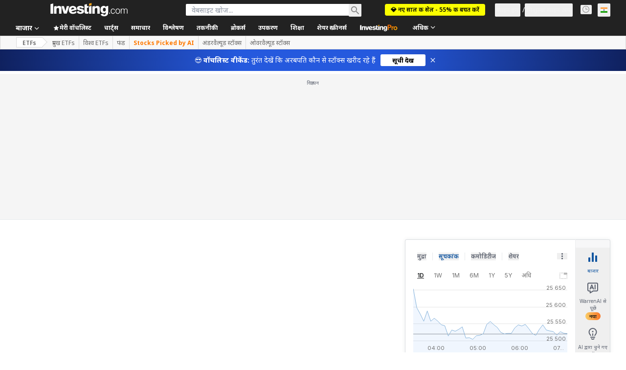

--- FILE ---
content_type: application/javascript
request_url: https://cdn.investing.com/x/9131fca/_next/static/chunks/7231-6e302f2983a55431.js
body_size: 10474
content:
(self.webpackChunk_N_E=self.webpackChunk_N_E||[]).push([[7231,8221],{19612:(e,t,l)=>{"use strict";l.d(t,{$:()=>eZ});var n=l(37876),a=l(14232),r=l(15039),o=l.n(r),i=l(5811),s=l(80052),c=l(7442),d=l(23503),u=l(89099),m=l(16542),_=function(e){return e.new="_new",e}({});let g=()=>{let{t:e}=(0,m.A)();return(0,n.jsx)("div",{className:"mt-0.5 flex items-center justify-center gap-2.5 rounded-lg bg-gradient-pro-custom px-2 py-px",children:(0,n.jsx)("span",{className:"text-center font-sans-v2 text-3xs font-semibold leading-3.5 text-[#111]",children:e(_.new)})})};var p=l(56308),b=l(81817),f=l(11726);let x=e=>({isMarketsTabActive:e===c.Z1.Markets,isCommentsTabActive:e===c.Z1.Comments,isToolsTabActive:e===c.Z1.Tools,isWatchlistTabActive:e===c.Z1.Watchlist,isAlertsTabActive:e===c.Z1.Alerts,isWarrenTabActive:e===c.Z1.Warren,isProPicksTabActive:e===c.Z1.ProPicks,isBrokersTabActive:e===c.Z1.Brokers,isBreakingNewsTabActive:e===c.Z1.BreakingNews}),h=e=>{let{isOpen:t,activeTab:l,headerCollapsed:a,showPromo:r,isProPicksTabVisible:i,isCommentsTabVisible:s,isBreakingNewsTabVisible:d,isBrokersTabVisible:u,alertsCounterStore:_,newsStore:h,instrument:v,parser:w,handleTabClick:k}=e,{t:y}=(0,m.A)(),{isMarketsTabActive:A,isWarrenTabActive:C,isProPicksTabActive:j,isWatchlistTabActive:S,isCommentsTabActive:E,isAlertsTabActive:N,isBrokersTabActive:P,isBreakingNewsTabActive:T,isToolsTabActive:R}=x(l);return(0,n.jsx)("div",{className:o()("z-1 w-18 flex-none rounded-r border border-[#D9DCDF] bg-[#F7F7F8]",t?"border-l-[#ECEDEF]":"rounded-l border-l-[#D9DCDF]"),children:(0,n.jsxs)("div",{"data-test":"workstation-tabs",className:o()("sticky flex flex-col gap-2 transition-all duration-75 *:relative *:flex *:w-full *:flex-col *:items-center *:justify-center *:px-1 *:py-2",a?r?"top-[74px]":"top-10":r?"top-[140px]":"top-[106px]"),children:[(0,n.jsx)(c.oz,{text:y(p.p.markets),isActive:A&&t,tab:c.Z1.Markets,onClick:k,className:"mt-4"}),(0,n.jsx)(c.oz,{text:y(p.p.warren),isActive:C&&t,tab:c.Z1.Warren,onClick:k,children:(0,n.jsx)(g,{})}),i&&(0,n.jsx)(c.oz,{text:y(p.p.proPicks),isActive:j&&t,tab:c.Z1.ProPicks,onClick:k}),(0,n.jsx)(c.oz,{text:y(p.p.watchlist),isActive:S&&t,tab:c.Z1.Watchlist,onClick:k}),s&&(0,n.jsx)(c.oz,{text:(0,f.of)(y,b.wF.ChatWidgetHeader,v,w,!0),isActive:E&&t,tab:c.Z1.Comments,onClick:k}),(0,n.jsx)(c.oz,{text:y(p.p.alerts),isActive:N&&t,tab:c.Z1.Alerts,onClick:k,counter:_.unreadCount}),u&&(0,n.jsx)(c.oz,{text:y(p.p.brokers),isActive:P&&t,tab:c.Z1.Brokers,onClick:k,children:(0,n.jsx)(g,{})}),d&&(0,n.jsx)(c.oz,{text:y(p.p.breakingNews),isActive:T&&t,tab:c.Z1.BreakingNews,onClick:k,counter:h.unreadBreakingNewsCounter}),(0,n.jsx)(c.oz,{text:y(p.p.tools),isActive:R&&t,tab:c.Z1.Tools,onClick:k})]})})};var v=l(56829),w=l(19167),k=l(87939),y=l(97598),A=l(95059),C=l(53701),j=l(89862),S=l(28574),E=l(73456),N=l(40049),P=l(18847),T=l.n(P);let R=T()(()=>Promise.all([l.e(5021),l.e(4328),l.e(462)]).then(l.bind(l,40462)).then(e=>e.WatchlistView),{loadableGenerated:{webpack:()=>[40462]},ssr:!1}),I=T()(()=>Promise.all([l.e(5021),l.e(4328),l.e(4157)]).then(l.bind(l,54157)).then(e=>e.AlertsView),{loadableGenerated:{webpack:()=>[54157]},ssr:!1}),B=T()(()=>Promise.all([l.e(4031),l.e(37),l.e(7049)]).then(l.bind(l,57049)).then(e=>e.BreakingNewsContainer),{loadableGenerated:{webpack:()=>[57049]},ssr:!1}),O=T()(()=>Promise.all([l.e(4587),l.e(340),l.e(3830),l.e(3342),l.e(6944),l.e(8714),l.e(9678)]).then(l.bind(l,39678)).then(e=>e.WarrenWorkstationV2),{loadableGenerated:{webpack:()=>[39678]},ssr:!1}),L=(0,i.PA)(e=>{var t;let{isOpen:l,activeTab:a,lazyQuotesBoxChart:r,instrument:i}=e,{dataStore:{pageInfoStore:s,editionStore:{edition:c}}}=(0,v.P)(),d=null==i||null==(t=i.base)?void 0:t.type,u=s.isHomePage,m=N.w[null==c?void 0:c.edition]==E.zf.INNER_WS,_=(0,S.Z)(c.edition)||(0,j.A)(),{isMarketsTabActive:g,isWarrenTabActive:p,isProPicksTabActive:b,isWatchlistTabActive:f,isCommentsTabActive:h,isAlertsTabActive:P,isBrokersTabActive:T,isBreakingNewsTabActive:L,isToolsTabActive:F}=x(a);return(0,n.jsxs)("div",{className:o()("z-2 w-87 flex-none border-y border-l border-[#D9DCDF] bg-white px-4 pt-4 lg:block lg:rounded-l",l?"block rounded-l":"hidden",g&&"pb-4",p&&"relative",s.isWorkStationWider&&"xl:w-[478px]"),children:[f&&(0,n.jsx)(R,{}),P&&(0,n.jsx)(I,{}),(0,n.jsx)(k.X,{className:g?"":"hidden",lazyChart:r,instrumentType:d,instrument:i,isHomePage:u,innerVideoEnabled:m,isMobile:s.isMobile,isTablet:s.isTablet}),(0,n.jsx)(A.default,{isTabActive:b}),(0,n.jsx)(w.O,{className:h?"h-full":"hidden"}),(0,n.jsx)(y.$,{className:F?"":"hidden"}),L&&(0,n.jsx)(B,{}),p&&(0,n.jsx)(O,{}),_&&(0,n.jsx)(C.U,{className:T?"":"hidden",isTabActive:T})]})});var F=l(68197),W=l(36369),M=l(28783),D=l(39349),G=l.n(D),Z=l(91314),z=l(38343),U=l(34688),V=l(47635),Y=l(68221),$=l(12558),H=l(6243),q=function(e){return e.Closed="0",e.Opened="1",e}(q||{});let K="workstation_opened",X=(0,i.PA)(e=>{var t;let{defaultActiveTab:l=c.Z1.Markets}=e,{dataStore:{instrumentStore:{instrument:r},authStore:i,alertsCounterStore:s,analystPriceTargetStore:d,pageInfoStore:m,uiConfigStore:_,invproStrategiesStore:g,warrenStore:p,newsStore:b,editionStore:{edition:f}}}=(0,v.P)(),{asPath:w}=(0,u.useRouter)(),{onWSTabClickGaEvent:k}={onWSTabClickGaEvent:(e,t)=>{(0,M.sF)(M.mO.GTM_EVENT,{event_name_cd:"instrument_page_workstation_tab_click",GA_event_category:"instrument page component",GA_event_action:"click on a workstation tab",GA_event_label:null==e?void 0:e.toLowerCase(),action_cd:M._8.CLICK,product_feature:"workstation",object:"tab",ui_template:t?W.n.singleTab:W.n.pairTab})}},{parser:y}=(0,U.A)(),[A,C]=(0,a.useState)(!1),E=(0,F.dv)("md2",!1),[N,P]=(0,a.useState)(!0),T=A||E,[R,I]=(0,a.useState)(!1),[B,O]=(0,a.useState)(_.workstationWatchlistTabOpened?c.Z1.Watchlist:l),[D,q]=(0,a.useState)(!1);(0,V.B)(q);let X=m.showPromo,{isCommentsTabActive:Q,isToolsTabActive:J,isWatchlistTabActive:ee,isAlertsTabActive:et,isWarrenTabActive:el,isProPicksTabActive:en,isBrokersTabActive:ea,isBreakingNewsTabActive:er}=x(B),eo=w.includes("-"+z.D9.Commentary)||w.includes("/"+z.D9.Chat),ei=g.invproStrategiesData.length>0,es=!!(null==r||null==(t=r.name)?void 0:t.fullName)&&!eo,ec=!!b.breakingNews.length,ed=(0,S.Z)(f.edition)||(0,j.A)(),eu=e=>{Z.Tl.set("workstation_watchlist_opened",Number(e),{path:"/"})};return(0,a.useEffect)(()=>{if(Z.Tl.get(Y.OPEN_WL_AFTER_REGISTRATION_COOKIE)){$.A.clearCookie(Y.OPEN_WL_AFTER_REGISTRATION_COOKIE,!0),O(c.Z1.Watchlist),C(!0),sessionStorage.setItem(K,"1"),eu(!0);return}"1"===(sessionStorage.getItem(K)||"0")&&C(!0),i.isLoggedIn&&s.fetch()},[]),(0,a.useEffect)(()=>{sessionStorage.getItem(H.BE.GuestSentWarrenMessage)&&I(!0)},[i.isLoggedIn]),(0,a.useEffect)(()=>{m.setIsWorkStationWider(el)},[el]),(0,a.useEffect)(()=>{O(_.workstationWatchlistTabOpened?c.Z1.Watchlist:l)},[w]),(0,a.useEffect)(()=>{(""!==p.externalWorkstationPrompt||R||p.analysisClickedAgain||p.displayTechnicalAnalysis)&&(O(c.Z1.Warren),C(!0),sessionStorage.setItem(K,"1"))},[p.externalWorkstationPrompt,R,p.analysisClickedAgain,p.displayTechnicalAnalysis]),(0,n.jsx)("div",{className:o()("relative z-3 hidden rounded shadow-workstation md:block",Q||J||ee||et||er||en||el||ea?["md:sticky",D?X?"md:top-[82px] md:h-[calc(100vh_-_90px)]":"md:top-12 md:h-[calc(100vh_-_56px)]":X?"md:top-[148px] md:h-[calc(100vh_-_156px)]":"md:top-[114px] md:h-[calc(100vh_-_122px)]"]:"flex-1",Q&&{[G().headerCollapsed]:D,[G().showPromo]:X}),children:(0,n.jsxs)("div",{className:"flex h-full justify-end",children:[(0,n.jsx)(L,{isOpen:T,activeTab:B,lazyQuotesBoxChart:N,instrument:r}),(0,n.jsx)(h,{isOpen:T,activeTab:B,headerCollapsed:D,showPromo:X,isProPicksTabVisible:ei,isCommentsTabVisible:es,isBreakingNewsTabVisible:ec,isBrokersTabVisible:ed,alertsCounterStore:s,newsStore:b,instrument:r,parser:y,handleTabClick:e=>{B===e?E||(sessionStorage.setItem(K,String(Number(!A))),C(!A),e===c.Z1.Warren&&p.setExternalWorkstationPrompt("")):(N&&e===c.Z1.Markets&&P(!1),e!==c.Z1.Warren&&p.isAnalysisMessage&&(p.isMessageStreaming?p.wsChangedTabDuringAnalysis=!0:(p.initialTechnicalAnalysisButton=!0,p.analysisClickedAgain=!1)),O(e),C(!0),sessionStorage.setItem(K,"1"),eu(e===c.Z1.Watchlist)),k(c.Z1[e],d.isAnalystDataInvalid)}})]})})}),Q=e=>{let{isDesktop:t,defaultActiveTab:l=c.Z1.Markets}=e;return t?(0,n.jsx)(X,{defaultActiveTab:l}):(0,n.jsx)(d.B,{})};var J=l(65824),ee=function(e){return e.Left="1",e.Right="2",e}({});let et=e=>{var t;let{side:l,hideAds:r}=e,{dataStore:{pageInfoStore:i,instrumentStore:{instrument:s}}}=(0,v.P)(),[c,d]=(0,a.useState)(!0);(0,V.B)(d);let u=(null==s||null==(t=s.base)?void 0:t.type)===z.Oi.Equity,m=41;c||(m+=35),i.showPromo&&(m+=34);let _="1"===l&&!i.isHomePage&&!u&&!r;return(0,n.jsx)("div",{className:o()("sticky hidden h-fit flex-none md:pt-[47px] xxl:block xxl:w-[160px] xxxl:w-[300px]",{"left-4":"1"===l,"right-4":"2"===l}),style:{top:m+"px"},children:_?(0,n.jsx)("div",{className:"flex flex-col items-end gap-2",children:(0,n.jsx)(J.Ad,{slot:"takeover",label:"Advertisement",hideSkeleton:!0})}):null})};var el=l(847),en=l(45105),ea=l.n(en);let er=["www","ca","uk","de","fr","au"],eo=["/commodities/","/currencies/","/crypto/","/rates-bonds/"],ei=()=>{let[e,t]=(0,a.useState)(!1),{asPath:l}=(0,u.useRouter)(),{dataStore:{authStore:{isAdsFree:r},subscriptionStore:{hasInvestingPro:o},editionStore:{edition:i}}}=(0,v.P)();return(0,a.useEffect)(()=>{let e;t((e=null==i?void 0:i.edition,eo.some(e=>l.startsWith(e))&&er.includes(e||"")&&!r&&!o))},[l,null==i?void 0:i.edition]),e&&(0,n.jsx)("div",{className:"dianomi_context mt-12","data-dianomi-context-id":2416,"data-test":"dianomi",children:(0,n.jsx)(el.Ay,{once:!0,children:(0,n.jsx)(ea(),{id:"dianomi_context_script",type:"text/javascript",src:"https://www.dianomi.com/js/contextfeed.js"})})})};var es=l(26081),ec=function(e){return e.findAbroker="_findABroker",e.findAStockBroker="_find_stock_broker",e.findACryptoBroker="_find_crypto_broker",e}({}),ed=l(98497),eu=l(6567),em=l(70513),e_=l(4111);let eg=e=>{let{fabs:t,instrumentType:l,isCrypto:r}=e,{t:i}=(0,m.A)(),{onFABLinkClickGaEvent:s,onFABLogoClickGaEvent:c}={onFABLinkClickGaEvent:()=>{(0,M.sF)(M.mO.GTM_EVENT,{GA_event_category:M.aw.FAB,GA_event_action:"click on hyperlink",GA_event_label:"fab_component",event_name_cd:"fab_hyperlink_click",object:M.Xi.LINK,action_cd:M._8.CLICK,product_feature:"find a broker",event_cd_description1:"broker deal id"})},onFABLogoClickGaEvent:(e,t)=>{(0,M.sF)(M.mO.GTM_EVENT,{GA_event_category:M.aw.FAB,GA_event_action:"click on broker logo",GA_event_label:"fab_component",event_name_cd:"fab_broker_logo_click",object:"broker logo",action_cd:M._8.CLICK,product_feature:"find a broker",event_cd_description1:"broker deal id",event_cd_value1:e,event_cd_description2:"broker logo position",event_cd_value2:t+1})}},{onHpComponentClick:d}=(0,em.A)(),u=l===z.Oi.Equity,_=(0,e_.V)(),g=(0,a.useCallback)(e=>{window.open(e)},[]),p=(0,a.useMemo)(()=>u?ec.findAStockBroker:l===z.Oi.Currency&&r?ec.findACryptoBroker:ec.findAbroker,[l,r]);return(0,n.jsxs)("div",{className:o()("mx-0 mb-4 border-t border-[#e6e9eb]",u?"mt-6":"mt-12",{hidden:0===t.length}),"data-test":"fab-container",children:[(0,n.jsx)(eu.o5,{tag:"span",size:"base",className:"mb-2 mt-10 inline-block font-bold hover:underline",children:(0,n.jsx)(ed.H,{onClick:()=>{d(M.Og.FAB,M.Og.TITLE),s()},href:_,linkSize:"large",className:"text-inv-grey-700","data-test":"fab-heading","data-google-interstitial":"false",children:i(p)})}),(0,n.jsx)("div",{className:"flex flex-wrap justify-items-start gap-x-8 lg:gap-x-5","data-test":"fab-links",children:t.map((e,t)=>(0,n.jsx)("a",{href:"#",className:"!mt-6 !flex-none","data-test":"fab-link-"+e.id,onClick:l=>{l.preventDefault(),c(e.id,t),d(M.Og.FAB,M.Og.BROKER_LOGO,{event_cd_description3:M.Og.BROKER_NAME,event_cd_value3:e.id}),g(e.href)},children:(0,n.jsx)("img",{src:e.img,"data-test":"fab-link-img-"+e.id})},e.id))})]})};var ep=l(41986);let eb=(0,i.PA)(e=>{var t,l,r,o;let{hideAds:i}=e,{dataStore:{revenueStore:s,pageInfoStore:{geoCountryCode:c,sml:d,isMobile:m},instrumentStore:_}}=(0,v.P)(),{query:g,asPath:p}=(0,u.useRouter)(),[b,f]=(0,ep.g)("fab_isp_first_pv",!0),x=(0,a.useRef)(b),h=(0,a.useRef)(!1),w=(0,a.useRef)(null),[k]=(0,es.P)(w,"400px");(0,a.useEffect)(()=>{f(!1),h.current=!1},[p]),(0,a.useEffect)(()=>{if(k&&!h.current){let e=_.instrumentId?+_.instrumentId:void 0;s.fetchFabs(c,d,e),h.current=!0}},[p,k]);let y=null==(l=_.instrument)||null==(t=l.base)?void 0:t.type,A=null==(o=_.instrument)||null==(r=o.base)?void 0:r.isCrypto,C=m&&![z.Oi.Equity,z.Oi.Index].includes(y);return"1"===g.ISP&&x.current?null:s.fabs?(0,n.jsxs)(n.Fragment,{children:[(0,n.jsx)("span",{ref:w,children:(0,n.jsx)(eg,{fabs:s.fabs,isCrypto:A,instrumentType:y})}),C&&!i&&(0,n.jsx)("div",{className:"mt-10",children:(0,n.jsx)(J.Ad,{slot:"inst_box_4",label:"Advertisement",className:"mb-10",isMobile:!0,hideSkeleton:!0})})]}):null});var ef=l(90989),ex=l(98477);let eh=(0,i.PA)(e=>{let{children:t,className:l,onFirstLoad:r,customMaxScrollPositionY:i,isPaywall:s}=e,[c,d]=(0,a.useState)(!1),[u,m]=(0,a.useState)(null),[_,g]=(0,a.useState)(!1),[p,b]=(0,a.useState)(!1),f=(0,a.useRef)(!1),x=e=>{b(!0),g(e),!f.current&&e&&r&&(r(),f.current=!0),setTimeout(()=>{b(!1)},1e3)};if((0,a.useEffect)(()=>{d(!0),window.disableGoogleOneTap=!0;let e=setInterval(()=>{let t=document.getElementById("article");t?(m(Math.ceil(t.getBoundingClientRect().top-window.scrollY)-600),clearInterval(e)):i&&(m(i),clearInterval(e))},100);return()=>clearInterval(e)},[]),(0,a.useEffect)(()=>{let e=()=>{null!==u&&window.scrollY>=u&&"hidden"!==document.body.style.overflowY&&"hidden"!==document.documentElement.style.overflowY&&(window.scrollTo({top:u-1,left:0,behavior:"smooth"}),document.body.style.overflowY="hidden",document.documentElement.style.overflowY="hidden",_||x(!0))};return window.addEventListener("scroll",e),()=>{window.removeEventListener("scroll",e),document.body.style.overflowY="",document.documentElement.style.overflowY=""}},[u,_]),(0,a.useEffect)(()=>{let e=e=>{_&&e.deltaY<0&&!p&&(x(!1),window.scrollTo({top:0,left:0,behavior:"smooth"}))};return window.addEventListener("wheel",e),()=>{window.removeEventListener("wheel",e)}},[_,u,p]),(0,a.useEffect)(()=>{if(!_)return;let e=()=>{"hidden"!==document.body.style.overflowY&&(document.body.style.overflowY="hidden"),"hidden"!==document.documentElement.style.overflowY&&(document.documentElement.style.overflowY="hidden")};e();let t=new MutationObserver(e);return t.observe(document.body,{attributes:!0,attributeFilter:["style"]}),()=>{t.disconnect(),document.body.style.overflowY=""}},[_]),!c)return null;let h=o()("flow-row fixed inset-0 items-center justify-center transition duration-1000 transform",s?"z-15":"z-10",{invisible:!_&&!p,"opacity-0":!_&&p}),v=o()("grow-1 absolute bottom-0 left-0 w-full bg-gray-900 px-4 py-8 transition duration-1000 ease-in-out transform",{"translate-y-full":!_,"translate-y-0":_},l);return ex.createPortal((0,n.jsx)("div",{className:h,children:(0,n.jsx)("div",{className:"absolute inset-0 w-full grow-0 bg-gradient-transparent-to-black",children:(0,n.jsx)("div",{className:v,onClick:e=>e.stopPropagation(),children:t})})}),document.body)});var ev=function(e){return e.alreadyHaveAccountSignIn="_login_already_have_account_SignIn",e.facebookSignUpButtonLabel="_regwall_continue_with_facebook",e.appleSignUpButtonLabel="_regwall_continue_with_apple",e.emailSignUpButtonLabel="_regwall_continue_with_email",e.createAndUnlockArticle="_regwall_create_account_and_unlock_article",e.registerToReadMore="_regwall_register_to_read_more",e.createFreeAccountOrLogin="_regwall_create_free_account_or_log_in",e.signingUpAgreeing="_regwall_signup_user_consent",e.existingAccountSignIn="_regwall_existing_account_sign_in",e.registerToReadMoreSubtitle="_regwall_subtitle2_you_also_get_alerts_charts_more",e.regwallTitleVariantC="_regwall_title1_continue_reading_sign_up_for_free",e.regwallBulletPointsTitle="_regwall_subtitle_you_also_get",e.regwallBulletPointsRealtimeAlerts="_regwall_bullet_reatime_alerts",e.regwallBulletPointsPortfolioManagementTools="_regwall_bullet_portfolio_management_tools",e.regwallBulletPointsPersonalizedCharts="_regwall_bullet_personalized_charts",e.regwallBulletPointsSyncedApp="_regwall_bullet_fully_synced_app",e.regwallFontColor1="_regwall_font_color1",e.regwallBackgroundColor1="_regwall_background_color1",e.regwallSecondaryFontColor1="_regwall_secondary_font_color1",e.regwallButtonIconColor1="_regwall_button_icon_color1",e.regwallButtonClass1="_regwall_button_class1",e.regwallFontColor2="_regwall_font_color2",e.regwallBackgroundColor2="_regwall_background_color2",e.regwallSecondaryFontColor2="_regwall_secondary_font_color2",e.regwallButtonIconColor2="_regwall_button_icon_color2",e.regwallButtonClass2="_regwall_button_class2",e.regwallFontColor3="_regwall_font_color3",e.regwallBackgroundColor3="_regwall_background_color3",e.regwallSecondaryFontColor3="_regwall_secondary_font_color3",e.regwallButtonIconColor3="_regwall_button_icon_color3",e.regwallButtonClass3="_regwall_button_class3",e.termsAndConditionsLink="_legal_pdf_url_terms_and_conditions",e.privacyPolicyLink="_legal_pdf_url_privacy_policy",e}({}),ew=l(66314),ek=l(66416),ey=l(73326),eA=l(21911),eC=l(90382),ej=l(85981);let eS=e=>{let{type:t,buttonClassName:l,label:a,icon:r,onClick:o,buttonRef:i}=e;return(0,n.jsxs)("a",{className:l,onClick:o,children:[r||null,(0,n.jsx)("span",{children:a}),"APPLE"===t&&(0,n.jsx)("div",{id:"appleid-signin",ref:i,className:"absolute top-0 h-0 w-0 opacity-0"})]})};var eE=l(55521),eN=l(70624),eP=l(53633);let eT=()=>({onRegwallLoaded:()=>{(0,M.sF)(M.mO.GTM_EVENT,{GA_event_category:"registration",GA_event_action:"popup loaded",event_name_cd:"reg_popup_loaded",object:M.Xi.POPUP,action_cd:M._8.LOAD,entry_point:ek.$k.ArticleRegwall,event_cd_description1:"popup name",event_cd_value1:"regwall"})},onRegwallExtended:()=>{(0,M.sF)(M.mO.GTM_EVENT,{GA_event_category:"registration",GA_event_action:"popup loaded",event_name_cd:"reg_popup_loaded",object:M.Xi.POPUP,action_cd:M._8.LOAD,entry_point:ek.$k.ArticleRegwall,event_cd_description1:"popup name",event_cd_value1:"regwall extended"})}});var eR=l(40252);let eI="flex cursor-pointer rounded w-full leading-6 text-left border py-2.5 px-3.5 gap-x-3 hover:bg-[#3a3e43]",eB=e=>{let{className:t,buttonLinkClassName:l,buttonIconColor:r}=e,{t:i}=(0,m.A)(),s=(0,F.dv)("sm",!0),{authenticateUser:c}=(0,ew.A)(),{loginWithFaceBook:d}=(0,eE._)(),{loginWithApple:u}=(0,eN.Y)(),{appleFakeButton:_,isAppleLoading:g}=(()=>{let e=(0,a.useRef)(null),[t,l]=(0,a.useState)(!0),[n,r]=(0,a.useState)(0);return(0,a.useEffect)(()=>{let t=setInterval(()=>{if(window.AppleID)try{(0,eP.d)(e),l(!1)}catch(e){l(!1)}else n<10?r(e=>e+1):l(!1)},100);return()=>clearInterval(t)},[n]),{appleFakeButton:e,isAppleLoading:t}})(),[,p]=(0,eR.b)(),b=(0,a.useRef)(!1),f=(0,a.useRef)(!1),x=(0,a.useRef)(!1),h=(0,a.useRef)(!1),{onButtonClickedGaEvent:v}=(0,ek.dd)(),{onRegwallExtended:w}=eT(),k=[{buttonClassName:o()(eI,l),label:i(ev.facebookSignUpButtonLabel),icon:(0,n.jsx)(ej.A,{width:"24px",height:"24px",fill:"blue"}),onClick:e=>{e.preventDefault(),p(ek.$k.ArticleRegwall),f.current||(v(ek.eP.ChooseSignUpMethod,ek.$k.ArticleRegwall,ek._h.Facebook),f.current=!0),d()}},{type:"APPLE",buttonClassName:o()(eI,l),buttonRef:_,label:i(ev.appleSignUpButtonLabel),icon:(0,n.jsx)(eA.A,{width:"20px",height:"20px",className:"ml-0.5 mt-0.25",fill:r}),onClick:e=>{e.preventDefault(),p(ek.$k.ArticleRegwall),x.current||g||(v(ek.eP.ChooseSignUpMethod,ek.$k.ArticleRegwall,ek._h.Apple),x.current=!0),g||u()}},{buttonClassName:o()(eI,l),label:i(ev.emailSignUpButtonLabel),onClick:e=>{e.preventDefault(),p(ek.$k.ArticleRegwall),h.current||(w(),v(ek.eP.ChooseSignUpMethod,ek.$k.ArticleRegwall,ek._h.SignUpWithMail),h.current=!0),c(ek.$k.ArticleRegwall)},icon:(0,n.jsx)(eC.A,{width:"20px",height:"20px",className:"ml-0.5 mt-0.25",stroke:r})}];return(0,n.jsx)("div",{className:o()("flex justify-center",t),children:(0,n.jsxs)("div",{className:"flex w-[328px] flex-col sm:w-[400px]",children:[(0,n.jsx)("div",{className:"mb-3 h-10",children:(0,n.jsx)(ey.A,{onClick:()=>{p(ek.$k.ArticleRegwall),b.current||(v(ek.eP.ChooseSignUpMethod,ek.$k.ArticleRegwall,ek._h.Google),b.current=!0)},width:s?400:328})}),k.map(e=>(0,n.jsx)("div",{className:"mb-3 w-full",children:(0,n.jsx)(eS,{type:e.type,buttonClassName:e.buttonClassName,label:e.label,icon:e.icon,onClick:e.onClick,buttonRef:e.buttonRef})},e.label))]})})},eO=e=>{let{textColorClassName:t,secondaryTextColorClassName:l,authenticationOptionButtonLinkClassName:r,authenticationOptionButtonIconColor:i}=e,{t:s}=(0,m.A)(),{authenticateUser:c}=(0,ew.A)();return(0,a.useEffect)(()=>{let e=e=>{e.preventDefault(),c(ek.$k.ArticleRegwall)},t=document.querySelector("#regwall-sign-in");return t&&t.addEventListener("click",e),()=>{t&&t.removeEventListener("click",e)}}),(0,n.jsxs)("div",{className:"text-center",children:[(0,n.jsx)("span",{className:o()("mb-4 block text-xl font-bold leading-5 sm:text-3xl sm:leading-8",t),dangerouslySetInnerHTML:{__html:s(ev.createFreeAccountOrLogin,{FREE:'class="text-[#FF7901]"'})}}),(0,n.jsx)("p",{className:o()("mb-4 sm:mb-6",t),children:s(ev.registerToReadMoreSubtitle)}),(0,n.jsx)(eB,{className:"mb-8 sm:mb-12",buttonLinkClassName:r,buttonIconColor:i}),(0,n.jsx)("span",{className:o()("mb-2 block text-sm leading-5",l),dangerouslySetInnerHTML:{__html:s(ev.existingAccountSignIn,{SIGN_IN:'class="font-semibold no-underline hover:underline cursor-pointer text-[#ff7901] hover:text-[#ff7901]" id="regwall-sign-in"'})}}),(0,n.jsx)("span",{className:o()("block text-xs leading-4",l),dangerouslySetInnerHTML:{__html:s(ev.signingUpAgreeing,{TERMS_AND_CONDITIONS:'href="'.concat(s(ev.termsAndConditionsLink),'" class="underline hover:no-underline" target="_blank" rel="noopener noreferrer"'),PRIVACY_POLICY:'href="'.concat(s(ev.privacyPolicyLink),'" class="underline hover:no-underline" target="_blank" rel="noopener noreferrer"')})}})]})};var eL=l(58982);let eF=(0,i.PA)(e=>{let{open:t}=e,{dataStore:{regwallStore:l,pageInfoStore:r}}=(0,v.P)(),{onRegwallLoaded:o}=eT(),{t:i}=(0,m.A)();return((0,a.useEffect)(()=>{r.isArticlePage&&(0,eL.y)(r.path)&&l.setViewedPath(r.path)},[r.isArticlePage,r.path]),t)?(0,n.jsx)(eh,{className:i(ev.regwallBackgroundColor3),onFirstLoad:o,children:(0,n.jsx)(eO,{textColorClassName:i(ev.regwallFontColor3),secondaryTextColorClassName:i(ev.regwallSecondaryFontColor3),authenticationOptionButtonLinkClassName:i(ev.regwallButtonClass3),authenticationOptionButtonIconColor:i(ev.regwallButtonIconColor3)})}):null}),eW=()=>{let{dataStore:{editionStore:{edition:{edition:e}}}}=(0,v.P)(),t=(0,a.useRef)(null),[l,r]=(0,a.useState)(508);return(0,a.useEffect)(()=>{setInterval(()=>{var e,l,n,a;if(!t.current)return;let o=t.current.contentDocument||(null==(e=t.current.contentWindow)?void 0:e.document),i=null==o?void 0:o.getElementById("root");if(i)if(2===(null==i||null==(n=i.firstChild)||null==(l=n.childNodes)?void 0:l.length)){let e=null==i||null==(a=i.firstChild)?void 0:a.childNodes[1];r((null==e?void 0:e.clientHeight)||508)}else r(window.innerHeight)},300)},[]),(0,n.jsx)("div",{children:(0,n.jsx)("iframe",{ref:t,id:"paywall-iframe",width:"100%",height:l,src:"https://".concat(e,".investing.com/pro/checkout-article/premium/biyearly?newCheckoutUxEnabled=1"),frameBorder:"0",allow:"payment; accelerometer; encrypted-media; gyroscope;"})})},eM=(0,i.PA)(e=>{let{open:t}=e;return t?(0,n.jsx)(eh,{className:"h-auto !p-0",customMaxScrollPositionY:200,isPaywall:!0,children:(0,n.jsx)(eW,{})}):null});var eD=l(62762),eG=l(43103);let eZ=(0,i.PA)(e=>{var t,l,r;let i,d,u,{children:m}=e,{dataStore:{pageInfoStore:_,pageInfoStore:{adNotificationDetected:g,shouldShowAdBanner:p,isDesktop:b,isWorkStationWider:f,isInstrumentOverview:x,queryParams:h,smlData:w,isInstrumentChart:k},authStore:{isAdsFree:y,isLoggedIn:A,isMarketingControlGroup:C},editionStore:{edition:j},regwallStore:S,subscriptionStore:{hasInvestingPro:P},newsStore:T}}=(0,v.P)(),R=(0,ef.T)(),[I,B]=(0,a.useState)(!1),[O,L]=(0,a.useState)(!1);(0,V.B)(L);let W=(0,F.dv)("md",b),M=(0,F.p)("md2",!1),D=[E.zf.DISABLED,E.zf.INNER_WS].includes(N.w[null==j?void 0:j.edition]);x&&void 0!==h.get("wai_default")&&(D=!0,i=c.Z1.Warren);let G=null==_||null==(t=_.currentUrl)?void 0:t.startsWith("/charts/");G&&(D=!0,d=!0,u=!0,i=c.Z1.Warren);let Z=_.isNoWSException;_.isEarningsCalendar&&W&&(_.setLayoutVariant(s.a.FullWidth),Z=!0);let z=y||g||!p||M||D||Z,U=(0,eL.Z)({loggedIn:A,queryParamValue:String(_.queryParams.get("regwall")),isArticlePage:_.isArticlePage,path:_.path,viewedPaths:S.getViewedPaths(),sourceId:null==(l=T.article)?void 0:l.source_id}),Y=_.layoutVariant,$=+(null==w?void 0:w.id)||0,H=(0,eD.T)($),q=(null==(r=_.queryParams)?void 0:r.get("paywall"))==="true",K=!g&&!U&&!y&&(R||_.shouldShowAds())&&!d;return(0,n.jsxs)(n.Fragment,{children:[K&&!(R&&C)?(0,n.jsx)("div",{id:"Digioh_Billboard",className:o()("hidden h-[298px] border-b border-[#E6E9EB] bg-secondary pb-4 pt-3",I?"":"md:block"),children:R?null:(0,n.jsx)(J.Ad,{slot:"billboard",label:"Advertisement",billboard:!0,onRender:B,innerClassName:o()("h-min sticky",O?"top-[49px]":"top-[139px]")})}):null,(0,n.jsxs)("div",{className:o()("relative flex",{"justify-center":Y===s.a.CenteredLimited}),children:[(0,n.jsx)(et,{side:ee.Left,hideAds:u}),(0,n.jsxs)("div",{className:o()("grid flex-1 grid-cols-1 px-4 pt-6 font-sans-v2 text-[#232526] antialiased transition-all xl:container sm:px-6 sm:pt-8 md:gap-6 md:px-7 md:pt-10 md2:gap-8 md2:px-8 xl:mx-auto xl:gap-10 xl:px-10",{"md:!max-w-[980px]":Y===s.a.CenteredLimited,"md:grid-cols-[1fr_72px] md2:grid-cols-[1fr_420px]":Y===s.a.Default,"xl:grid-cols-[1fr_540px]":f}),children:[(0,n.jsxs)("div",{className:"min-w-0",children:[m,(0,n.jsx)(eb,{hideAds:G}),(0,n.jsx)(ei,{})]}),(0,n.jsxs)("div",{className:"relative flex flex-col",children:[z||U?null:(0,n.jsx)(J.Ad,{slot:"video",className:"mb-6"}),!Z&&(0,n.jsx)(Q,{isDesktop:W,defaultActiveTab:i})]})]}),(0,n.jsx)(et,{side:ee.Right})]}),(0,n.jsx)(eF,{open:U}),(0,n.jsx)(eM,{open:H&&!P&&q}),!x&&!k&&(0,n.jsx)(eG.A,{})]})})},39349:e=>{e.exports={"comments-v2":"comments_comments-v2__sNhos",showPromo:"comments_showPromo__Rk04g",headerCollapsed:"comments_headerCollapsed__zEq86"}},68221:(e,t,l)=>{"use strict";l.r(t),l.d(t,{ConfirmEmailForm:()=>w,OPEN_WL_AFTER_REGISTRATION_COOKIE:()=>v});var n=l(37876),a=l(14232),r=l(88992),o=l(33855),i=l(16542),s=l(83288),c=l.n(s),d=l(76192),u=l(40439),m=l(19945),_=l(29642),g=l(54859),p=l(17526),b=l(56829),f=l(66416),x=l(66314),h=l(12558);let v="reg_to_wl",w=e=>{var t,l;let{onBack:s,onClose:w,setPage:k,noWrapper:y,separatorBefore:A,separatorAfter:C,onSignInClick:j,setPopupName:S,overrideEntryPoint:E}=e,{t:N}=(0,i.A)(),{entryPoint:P,data:T}=(0,x.A)(),[R,I]=function(){let e=arguments.length>0&&void 0!==arguments[0]?arguments[0]:0,[t,l]=(0,a.useState)(e);return(0,a.useEffect)(()=>{let e=setTimeout(()=>{t>0&&l(t-1)},1e3);return()=>clearTimeout(e)},[t]),[t,l]}(),{handleSubmit:B,control:O,formState:{errors:L,isSubmitting:F},setError:W,clearErrors:M}=(0,r.mN)({criteriaMode:"all"}),[D,G]=(0,a.useState)(!1),[Z,z]=(0,a.useState)(""),{dataStore:{authStore:U}}=(0,b.P)(),{onHyperlinkClickedGaEvent:V,onButtonClickedGaEvent:Y,onErrorMessageLoadedGaEvent:$,onInputFieldTypedGaEvent:H,onPopupClosedGaEvent:q}=(0,f.dd)();(0,a.useEffect)(()=>{let e=(0,p.W)(Z,R);e?W("code",{type:"custom",message:e},{shouldFocus:!0}):M("code")},[R,Z]);let K=E||P,X=async()=>{V(f.eP.EmailConfirmation,K,f.Fi.ResendEmail);let e=new _.$;G(!1);let t=await e.sendActivationEmail();"SUCCESS"===t.status?G(!0):"ERROR"===t.status&&(t.delay&&t.delay>2&&(z(t.dictionary[t.msg]),I(t.delay)),"_ERROR_SESSION_EXPIRED"===t.msg&&(null==k||k(g.P.SignInWithEmail)))},Q=async e=>{let t=new _.$,l=await t.verifyEmailCode({code:e.code});"SUCCESS"===l.status?(h.A.setCookie(v,"1",365,!0),location.reload()):"ERROR"===l.status&&(W("code",{type:"custom",message:l.dictionary[l.msg]},{shouldFocus:!0}),"_ERROR_SESSION_EXPIRED"===l.msg&&(null==k||k(g.P.SignInWithEmail)))};return(0,a.useEffect)(()=>{null==S||S(f.eP.EmailConfirmation)},[]),(0,n.jsxs)(u.M,{title:N(d.p.emailConfirmation),onSubmit:B(Q,e=>{Object.entries(e).map(e=>{let[t,l]=e;l.message&&$(f.eP.EmailConfirmation,K,l.message,f.PU[t])})}),onBack:s,onClose:w&&(()=>{null==w||w(),S&&q(f.eP.EmailConfirmation,K,f.Gz.Cross)}),noWrapper:y,onSignInClick:()=>{V(f.eP.EmailConfirmation,K,f.Fi.SignIn),null==j||j()},children:[A&&(0,n.jsx)("div",{className:c().separator}),D&&(0,n.jsx)("div",{className:c().emailResent,children:N(d.p.emailSent)}),(0,n.jsxs)("p",{children:[N(d.p.emailVerificationText),":"]}),(0,n.jsx)("p",{className:c().currentEmail,children:(null==(t=U.userData)?void 0:t.email)||T.email}),(0,n.jsx)(m.p,{label:N(d.p.code),name:"code",control:O,rules:{required:N(d.p.invalidCode)},onFirstType:()=>H(f.eP.EmailConfirmation,K,f.PU.code)}),(0,n.jsx)("div",{className:c().errorMessage,children:null==(l=L.code)?void 0:l.message}),(0,n.jsx)("div",{className:c().changeOrResend,children:(0,n.jsx)("button",{type:"button",className:c().link,onClick:X,disabled:R>0,children:N(d.p.resendEmail)})}),(0,n.jsx)(o.$,{type:"submit",className:c().button,disabled:F,loading:F,onClick:()=>{Y(f.eP.EmailConfirmation,K,f._h.VerifyCode)},children:N(d.p.verifyCode)}),C&&(0,n.jsx)("div",{className:c().separator})]})}},98497:(e,t,l)=>{"use strict";l.d(t,{H:()=>g});var n,a=l(67684),r=l(62701),o=l(65699),i=l(37876),s=l(15039),c=l.n(s),d=l(14232);function u(){return(u=Object.assign?Object.assign.bind():function(e){for(var t=1;t<arguments.length;t++){var l=arguments[t];for(var n in l)({}).hasOwnProperty.call(l,n)&&(e[n]=l[n])}return e}).apply(null,arguments)}let m=function(e){return d.createElement("svg",u({width:8,viewBox:"0 0 24 24"},e),n||(n=d.createElement("path",{fill:"currentColor",fillRule:"evenodd",d:"M11.952 11.5L3.508 2 2 3.696 8.937 11.5 2 19.304 3.508 21zm9.048 0L12.556 2l-1.508 1.696 6.936 7.804-6.936 7.804L12.556 21z",clipRule:"evenodd"})))};var _=l(99696);let g=e=>{var{children:t,className:l,linkSize:n="medium"}=e,s=(0,o._)(e,["children","className","linkSize"]);return(0,i.jsxs)(_.N,(0,r._)((0,a._)({className:c()("flex items-center leading-[1.4]","small"===n?"gap-1":"gap-1.5",l)},s),{children:[(0,i.jsx)("span",{className:"small"===n?"text-xs":"medium"===n?"text-sm font-bold":"text-lg font-bold",children:t}),(0,i.jsx)(m,{className:"rtl:rotate-180"})]}))}}}]);

--- FILE ---
content_type: application/javascript
request_url: https://cdn.investing.com/x/9131fca/_next/static/chunks/6915.25df83e5c235e1e9.js
body_size: 4455
content:
(self.webpackChunk_N_E=self.webpackChunk_N_E||[]).push([[6915],{6915:(e,l,t)=>{"use strict";t.r(l),t.d(l,{default:()=>q});var n=t(37876),s=t(14232),r=t(65824),a=t(60332),i=t(24777),o=t(86886),d=t(72401),c=t(76355),m=t(43561),f=t(58695),u=t(56829),x=t(48030),p=t(15039),h=t.n(p),b=t(16542),v=function(e){return e.etfsPerformanceTitle="_etfs_performance_title",e.etfsPerformanceName="_etfs_performance_name",e.timePeriodYtd="_time_period_ytd",e.timePeriod3M="_time_period_3m",e.timePeriod1Y="_time_period_1y",e.timePeriod3Y="_time_period_3y",e.timePeriod5Y="_time_period_5y",e.timePeriod10Y="_time_period_10y",e.etfsPerformanceGrowth="_etfs_performance_growth",e.etfsPerformanceFundReturn="_etfs_performance_fund_return",e.etfsPerformanceCategoryRank="_etfs_performance_category_rank",e.etfsPerformancePercentileRank="_etfs_performance_percentile_rank",e}({});let _=e=>{let{title:l}=e,{t}=(0,b.A)();return(0,n.jsx)("div",{className:"flex w-full flex-col items-start gap-3.5 self-stretch",children:(0,n.jsx)("div",{className:"flex items-start gap-1.5",children:(0,n.jsx)("h3",{className:"font-sans-v2 text-xl font-bold leading-[24px] text-[#232526] sm:text-[24px]",children:t(l)})})})};var N=t(54374),g=t(44423),j=t(39719),y=t.n(j);let w=()=>{let{t:e}=(0,b.A)(),l="text-v2-black font-semibold text-xs leading-4 tracking-[0.2px] text-right rtl:text-right w-[15%]";return(0,n.jsx)("thead",{className:"relative border-collapse",children:(0,n.jsxs)("tr",{className:h()("relative h-[41px] after:absolute after:bottom-0 after:left-0 after:right-0 after:h-px after:bg-[#ECEDEF] hover:bg-secondary",y().performance),children:[(0,n.jsx)(g.M_,{className:"sticky left-0 min-w-[162px] bg-white pl-1.5 pr-4 text-left font-semibold text-v2-black md:bg-inherit",label:e(v.etfsPerformanceName),wrapperClassName:"!block md:!inline-flex"}),(0,n.jsx)(g.M_,{className:"".concat(l," min-w-[106px] whitespace-nowrap px-4"),label:e(v.timePeriodYtd),wrapperClassName:"!block md:!inline-flex"}),(0,n.jsx)(g.M_,{className:"".concat(l," min-w-[106px] whitespace-nowrap px-4"),label:e(v.timePeriod3M),wrapperClassName:"!block md:!inline-flex"}),(0,n.jsx)(g.M_,{className:"".concat(l," min-w-[123px] whitespace-nowrap px-4"),label:e(v.timePeriod1Y),wrapperClassName:"!block md:!inline-flex"}),(0,n.jsx)(g.M_,{className:"".concat(l," min-w-[122px] whitespace-nowrap px-4"),label:e(v.timePeriod3Y),wrapperClassName:"!block md:!inline-flex"}),(0,n.jsx)(g.M_,{className:"".concat(l," min-w-[137px] whitespace-nowrap px-4"),label:e(v.timePeriod5Y),wrapperClassName:"!block md:!inline-flex"}),(0,n.jsx)(g.M_,{className:"".concat(l," min-w-[137px] whitespace-nowrap !pl-4"),label:e(v.timePeriod10Y),wrapperClassName:"!block md:!inline-flex"})]})})};var k=t(71853),P=t(33332),C=t(87434);let A=e=>{let{value:l,isPercentage:t,isLast:s}=e,r=(0,k.B)(),a=null!=l,i=t&&a&&l>0,o=a?function(e){let l=arguments.length>1&&void 0!==arguments[1]?arguments[1]:"",t=arguments.length>2&&void 0!==arguments[2]&&arguments[2],n=arguments.length>3&&void 0!==arguments[3]?arguments[3]:0;return null!==e?"".concat(t?"+":"").concat(r.formatNumberToLocalString(Number(e),0,n)).concat(l):null}(l,t?"%":"",i,2*!!t):"-",d=null!=l?C.n[(0,P.v)(l)]:"";return(0,n.jsx)(n.Fragment,{children:(0,n.jsx)("td",{className:"min-w-[106px] whitespace-nowrap ".concat(s?"pl-4":"px-4"," text-right align-middle text-sm font-normal leading-5 ").concat(t?"".concat(d," font-semibold rtl:force-ltr"):"text-v2-black rtl:text-right"),children:o})})},E=e=>{var l;let{performance:t}=e,{t:s}=(0,b.A)(),r=["ytd","m3","y1","y3","y5","y10"],a="return"===t.performanceAssetName,i=null!=(l=({growthOf1000:v.etfsPerformanceGrowth,return:v.etfsPerformanceFundReturn,rankInCategory:v.etfsPerformanceCategoryRank,percentileInCategory:v.etfsPerformancePercentileRank})[t.performanceAssetName])?l:"";return(0,n.jsxs)("tr",{className:h()("relative h-[41px] after:absolute after:bottom-0 after:left-0 after:right-0 after:h-px after:bg-[#ECEDEF] hover:bg-secondary",y().performance),children:[(0,n.jsx)("td",{className:"sticky left-0 min-w-[142px] overflow-hidden text-ellipsis whitespace-nowrap bg-white pl-1.5 pr-4 text-left align-middle text-sm font-semibold leading-4 text-v2-black md:bg-inherit rtl:soft-ltr",dir:"auto",children:s(i)}),r.map((e,l)=>(0,n.jsx)(A,{value:(e=>{var l,n,s,r,a,i;switch(e){case"ytd":return null!=(l=t.ytd)?l:null;case"m3":return null!=(n=t.m3)?n:null;case"y1":return null!=(s=t.y1)?s:null;case"y3":return null!=(r=t.y3)?r:null;case"y5":return null!=(a=t.y5)?a:null;case"y10":return null!=(i=t.y10)?i:null;default:return null}})(e),isPercentage:a,isLast:l===r.length-1},e))]})},S=e=>{let{performances:l}=e,t=(0,s.useRef)(null),r=(0,s.useRef)(null);return(0,n.jsxs)("div",{className:"relative w-full",ref:t,children:[(0,n.jsx)("div",{className:"relative flex w-full flex-col items-start self-stretch overflow-x-auto no-scrollbar",ref:r,children:(0,n.jsxs)("table",{className:"freeze-column-w-1 w-full border-collapse overflow-x-auto text-xs leading-4",children:[(0,n.jsx)(w,{}),(0,n.jsx)("tbody",{children:null==l?void 0:l.map(e=>(0,n.jsx)(E,{performance:e},"".concat(e.performanceAssetName)))})]})}),(0,n.jsx)(N.A,{containerRef:t,scrollableContainerRef:r,startWithColumnNumber:2})]})},M=e=>{let{className:l}=e,{dataStore:{holdingsStore:{performances:t}}}=(0,u.P)(),s=t.performanceData,{t:r}=(0,b.A)();if(0!==s.length)return(0,n.jsxs)("div",{className:h()("flex flex-col gap-5",l),children:[(0,n.jsx)(_,{title:r(v.etfsPerformanceTitle)}),(0,n.jsx)(S,{performances:s})]})};var D=t(68601),F=t(67541),O=t(79453),z=t(92619),R=t(47455),I=t(18393),T=t(74018),H=t(75859),L=t(53797);let Y={id:"etf-overview-holdings-table",tableFields:[O.Dz.Name,O.Dz.Symbol,O.Dz.Weight,O.Dz.FairValueUpside,O.Dz.Price,O.Dz.ChangeOneDayPercent,O.Dz.Shares],sortableFields:[O.Dz.Name,O.Dz.Symbol,O.Dz.Weight,O.Dz.FairValueUpside,O.Dz.Price,O.Dz.ChangeOneDayPercent,O.Dz.Shares],elements:{[O.Ji.MULTISELECT_CHECKBOX]:!0},horizontalScrollbar:!0,desktopFreezeColumnWidth:300,defaultSortingMethod:z.fv.descendingByWeight},B=e=>{var l;let{className:t}=e,{dataStore:{holdingsStore:s,instrumentStore:r}}=(0,u.P)(),{t:a}=(0,b.A)(),i=r.instrument,o=null==i||null==(l=i.base)?void 0:l.path,d=s.holdings.topHoldings;return(0,n.jsx)("div",{className:t,children:(0,n.jsx)(R.S,{assetsCollectionConfig:Y,assetsCollection:d,header:(0,n.jsx)("h2",{className:"text-xl font-bold leading-7 md:text-3xl md:leading-8",children:(0,n.jsxs)(T.O,{href:(0,L.a)(o,"holdings"),className:"flex items-center hover:underline",children:[a(I.p.etfsHoldings),(0,n.jsx)(H.A,{className:"ml-1 mt-0.5 text-[#6A707C] ltr:-scale-x-100"})]})})})})};var G=t(76279),U=t(663);let V=e=>{var l;let{className:t}=e,{dataStore:{etfStore:r}}=(0,u.P)(),{t:a}=(0,b.A)(),[i,o]=(0,s.useState)(!1),d=null==(l=r.instrument)?void 0:l.getKeyInfo();if(!d)return null;let c=null==d?void 0:d.slice(0,12),m=null==d?void 0:d.slice(12,24),f=null==d?void 0:d.slice(24,36),x=function(e){let l=Math.floor(e/2);return 1==e%2?l+1:l}(d.length),p=null==d?void 0:d.slice(0,x),v=null==d?void 0:d.slice(x);return(0,n.jsxs)("div",{className:"mb-5",children:[(0,n.jsx)("h3",{className:"mb-5 text-base font-semibold leading-6",children:a(U.p.keyStatistics)}),(0,n.jsxs)("div",{className:h()("text-xs leading-4 sm:flex",t),children:[(0,n.jsx)(G.a,{dataPoints:c,className:"sm:mr-8 sm:hidden md:block",isOpen:i}),(0,n.jsxs)(n.Fragment,{children:[(0,n.jsx)("button",{className:h()("mt-6 h-10 w-full rounded border border-[#d9dcdf] shadow-invPro sm:hidden",{hidden:i}),onClick:()=>o(!0),children:a(U.p.showAll)}),m.length>0&&(0,n.jsx)(G.a,{dataPoints:m,className:h()("sm:mr-8",i?"-mt-0.25":"hidden","sm:hidden md:block")})]}),(0,n.jsx)(G.a,{dataPoints:f,className:"".concat(i?"mt-3":"hidden"," sm:hidden md:block"),isOpen:i}),(0,n.jsx)(G.a,{dataPoints:p,className:"hidden sm:mr-8 sm:block md:hidden",isOpen:i}),(0,n.jsx)(G.a,{dataPoints:v,className:"hidden sm:block md:hidden",isOpen:i})]})]})};var W=t(99239),K=t(81817);let q=()=>{var e,l;let{dataStore:{pageInfoStore:t,signalsStore:s,instrumentStore:p}}=(0,u.P)(),h=t.isMobile,v=null==(l=p.instrument)||null==(e=l.base)?void 0:e.path,{t:_}=(0,b.A)(),N=(0,n.jsx)(W._,{header:(0,n.jsx)("h2",{className:"mb-5 inline-block text-xl font-bold leading-8 md:text-3xl md:leading-8",children:(0,n.jsxs)(T.O,{href:(0,L.a)(v,"technical"),className:"flex items-center hover:underline",children:[_(K.wF.TechnicalAnalysis),(0,n.jsx)(H.A,{className:"ml-1 mt-0.5 text-[#6A707C] ltr:-scale-x-100"})]})})});return(0,n.jsxs)(n.Fragment,{children:[(0,n.jsx)(a.A,{}),s.hasAssetSignal&&(0,n.jsx)(F.y,{}),(0,n.jsx)(r.Ad,{slot:"tnb_all_positions",customHeight:"104px",className:"!mt-6 md:hidden",doNotOverridePadding:!0}),(0,n.jsx)(c.c,{className:"mb-2.5"}),(0,n.jsx)(i.A,{}),(0,n.jsx)(m.T,{className:"mb-12 flex flex-col gap-5 md:hidden"}),(0,n.jsx)(V,{className:"mb-10"}),h&&(0,n.jsx)(r.Ad,{slot:"inst_box_1",label:"Advertisement",className:"mb-10",isMobile:!0,hideSkeleton:!0}),(0,n.jsx)(f.A,{className:"mb-10 md:mb-[60px]"}),(0,n.jsx)(d.f1,{className:"mb-10"}),N,(0,n.jsx)(M,{className:"mb-12 md:mb-16"}),(0,n.jsx)(B,{className:"mb-12 md:mb-16"}),(0,n.jsx)(x.S,{}),h&&(0,n.jsx)(r.Ad,{slot:"inst_box_3",label:"Advertisement",className:"mb-10",isMobile:!0,hideSkeleton:!0}),(0,n.jsx)(o.R,{className:"mt-12 md:mt-16"}),(0,n.jsx)(D.k,{})]})}},18393:(e,l,t)=>{"use strict";t.d(l,{p:()=>n});var n=function(e){return e.etfsHoldingsTop10="_etfs_holdings_top_10",e.etfsHoldings="_etfs_holdings",e}({})},31003:(e,l,t)=>{"use strict";t.d(l,{A:()=>s});var n=t(14232);let s=function(e,l){var t=(0,n.useState)(null),s=t[0],r=t[1];return(0,n.useEffect)(function(){if(e.current&&"function"==typeof IntersectionObserver){var t=new IntersectionObserver(function(e){r(e[0])},l);return t.observe(e.current),function(){r(null),t.disconnect()}}return function(){}},[e.current,l.threshold,l.root,l.rootMargin]),s}},39719:e=>{e.exports={performance:"PerformancesDataTable_performance__p1cnj","performance-second":"PerformancesDataTable_performance-second__gQrAx"}},47455:(e,l,t)=>{"use strict";t.d(l,{S:()=>i});var n=t(37876),s=t(52198),r=t(64874),a=t(79453);let i=e=>{let{assetsCollectionConfig:l,assetsCollection:t,header:i}=e;return t.collection.length>0?(l.tableFields.includes(a.Dz.FairValueUpside)&&(t.collection.some(e=>!e.id.startsWith("holding"))||(l.tableFields=l.tableFields.filter(e=>e!==a.Dz.FairValueUpside))),(0,n.jsx)(s.AH,{assetsCollectionConfig:l,assetsCollection:t,tableState:r.B.SUCCESS,header:i,classNameHeaderMap:{[a.Dz.Symbol]:"column-fade md:no-column-fade"},classNameCellMap:{[a.Dz.Symbol]:"column-fade md:no-column-fade"}},null==l?void 0:l.id)):null}},48030:(e,l,t)=>{"use strict";t.d(l,{S:()=>N});var n=t(37876),s=t(14232),r=t(15039),a=t.n(r),i=t(31003),o=t(75859),d=t(56829),c=t(16542),m=t(53797),f=t(11726),u=t(81817),x=t(28783),p=function(e){return e.industry="_Industry",e.sector="_Sector_new",e.employees="_Employees",e.market="_instr_instrument_market",e.showMore="_ReadMore",e.showLess="_SeeLess",e.equity_type="_overview_page_equity_type",e}({}),h=t(34688),b=t(66850),v=t(74018),_=t(38343);let N=()=>{var e,l,t,r,N,g,j,y,w,k,P,C,A,E;let[S,M]=(0,s.useState)(!1),[D,F]=(0,s.useState)(!1),{t:O}=(0,c.A)(),{dataStore:{instrumentStore:z,companyProfileStore:R}}=(0,d.P)(),{parser:I}=(0,h.A)(),{onCompanyProfileONScreen:T,onCompanyProfileLinkClick:H}={onCompanyProfileONScreen:()=>{(0,x.sF)(x.mO.GTM_EVENT,{GA_event_category:x.aw.COMPANY_PROFILE,GA_event_action:"view company profile component",event_name_cd:"company_profile_viewed",object:x.Xi.PAGE,action_cd:x._8.VIEW,product_feature:"company profile"})},onCompanyProfileLinkClick:e=>{(0,x.sF)(x.mO.GTM_EVENT,{GA_event_category:x.aw.COMPANY_PROFILE,GA_event_action:"click on a link on company_profile in instrument page",event_name_cd:"instrument_page_company_profile_click",object:x.Xi.LINK,action_cd:x._8.CLICK,product_feature:"company profile",event_cd_description1:"link target",event_cd_value1:e})}},L=(0,s.useRef)(null),Y=(0,s.useRef)(null),[B,G]=(0,s.useState)(!1),U=(0,i.A)(L,{rootMargin:"-100px"}),V=z.instrument,W=null==V||null==(e=V.base)?void 0:e.path,K=R.profile,q=null==K||null==(l=K.industry)?void 0:l.name,X=null==K||null==(t=K.sector)?void 0:t.name,J=(null==K||null==(r=K.market)?void 0:r.name)?null==K||null==(N=K.market)?void 0:N.name:null==V||null==(g=V.exchange)?void 0:g.marketName,Q=(null==K||null==(j=K.market)?void 0:j.link)?null==K||null==(y=K.market)?void 0:y.link:null==V||null==(w=V.exchange)?void 0:w.marketHref,Z=O(S?p.showLess:p.showMore),$=null==z||null==(P=z.instrument)||null==(k=P.base)?void 0:k.type,ee=(0,s.useCallback)(()=>{Y.current&&G(Y.current.scrollHeight>Y.current.clientHeight)},[Y]);(0,s.useEffect)(()=>{!D&&(null==U?void 0:U.isIntersecting)&&(T(),F(!0))},[null==U?void 0:U.isIntersecting]),(0,s.useEffect)(()=>{ee()},[ee,null==K?void 0:K.description,S]);let el=$==_.Oi.Etf;if(!el||(null==R||null==(C=R.profile)?void 0:C.description))return(0,n.jsxs)("div",{className:"mb-10 border-[#E6E9EB] md:border-b md:pb-16",ref:L,children:[(0,n.jsx)("h2",{className:"text-xl font-bold leading-8 md:text-3xl",children:(0,n.jsxs)(v.O,{href:(0,m.a)(W,$==_.Oi.Etf?"profile":"company-profile"),"data-test":"link-company-profile",className:"flex items-center hover:underline",onClick:()=>{var e;return H(null==V||null==(e=V.name)?void 0:e.fullName)},children:[(0,n.jsx)(f.tb,{defineSuffix:u.wF.CompanyProfileH3,instrument:V,dateParser:I}),(0,n.jsx)(o.A,{className:"ml-3 text-[#6A707C] ltr:-scale-x-100"})]})}),(0,n.jsxs)("div",{className:a()("mt-5 text-sm leading-6 md:grid md:grid-cols-[1fr_300px]",S?"":"md:grid-rows-[fit-content(0)]"),children:[(0,n.jsxs)("div",{className:a()("relative flex flex-col overflow-y-hidden border-r-[#e6e9eb] md:mr-8 md:border-r md:pr-8",S?"":"max-h-30 md:max-h-full"),children:[(0,n.jsx)("p",{ref:Y,className:"flex-initial overflow-hidden text-ellipsis",children:null==K?void 0:K.description}),(0,n.jsx)("div",{className:"flex-none",children:(null==K?void 0:K.description)&&(B||S)&&(0,n.jsx)("button",{className:"font-semibold text-link hover:underline",onClick:()=>{H(Z),M(e=>!e)},children:Z})})]}),(0,n.jsxs)("div",{className:"mt-6 font-semibold md:mt-0",children:[(0,n.jsxs)("div",{className:"flex justify-between border-b border-t border-[#E6E9EB] pb-2 pt-2 md:border-t-0 md:pt-0",children:[(0,n.jsx)("div",{className:"pr-3",children:O(p.industry)}),q&&!el?(0,n.jsx)(b.o,{href:null==K||null==(A=K.industry)?void 0:A.link,className:"text-right text-link hover:text-link hover:underline",onClick:()=>H(q),children:q}):"-"]}),(0,n.jsxs)("div",{className:"flex justify-between border-b border-[#E6E9EB] py-2",children:[(0,n.jsx)("div",{className:"pr-3",children:O(p.sector)}),X&&!el?(0,n.jsx)(b.o,{href:null==K||null==(E=K.sector)?void 0:E.link,className:"text-right text-link hover:text-link hover:underline",onClick:()=>H(X),children:X}):"-"]}),(null==K?void 0:K.employees)&&(0,n.jsxs)("div",{className:"flex justify-between border-b border-[#E6E9EB] py-2",children:[(0,n.jsx)("div",{className:"pr-3",children:O(p.employees)}),(0,n.jsx)("div",{className:"text-secondary",children:null==K?void 0:K.employees})]}),el&&(0,n.jsxs)("div",{className:"flex justify-between border-b border-[#E6E9EB] py-2",children:[(0,n.jsx)("div",{className:"pr-3",children:O(p.equity_type)}),(0,n.jsx)("div",{className:"text-secondary",children:null==$?void 0:$.toUpperCase()})]}),(0,n.jsxs)("div",{className:"flex justify-between pt-2",children:[(0,n.jsx)("div",{className:"pr-3",children:O(p.market)}),J?(0,n.jsx)("a",{href:Q,className:"text-right text-link hover:text-link hover:underline",onClick:()=>H(J),children:J}):"-"]})]})]})]})}}}]);

--- FILE ---
content_type: application/javascript
request_url: https://promos.investing.com/eu-a4flkt7l2b/z9gd/9a63d23b-49c1-4335-b698-e7f3ab10af6c/hi.investing.com/jsonp/z?cb=1768809098159&callback=__dgoyevzpr5usi
body_size: 733
content:
__dgoyevzpr5usi({"ts":1768809100853.0,"success":true,"da":"bg*br*al|Apple%bt*bm*bs*cb*bu*dl$0^j~m|131.0.0.0%v~d~f~primarySoftwareType|Robot%s~r~dg*e~b~dq*z|Blink%cn*ds*ba*ch*cc*n|Chrome%t~bl*ac~aa~g~y|macOS%ce*ah~bq*bd~dd*cq$0^cl*df*bp*ad|Desktop%bh*c~dc*dn*bi*ae~ci*cx*p~bk*de*bc*i~h|10.15.7%cd*w~cu*ck*l~u~partialIdentification*af~bz*db*ab*q~a*cp$0^dh*k|Apple%cr*ag|-","geo":{"metro_code":535,"country_name":"United States","ip":"18.116.234.159","continent_name":"North America","continent_code":"NA","region_code":"OH","country_code":"US","longitude":-83.0061,"region_name":"Ohio","zipcode":"43215","time_zone":"America/New_York","city":"Columbus","latitude":39.9625},"rand":727072});